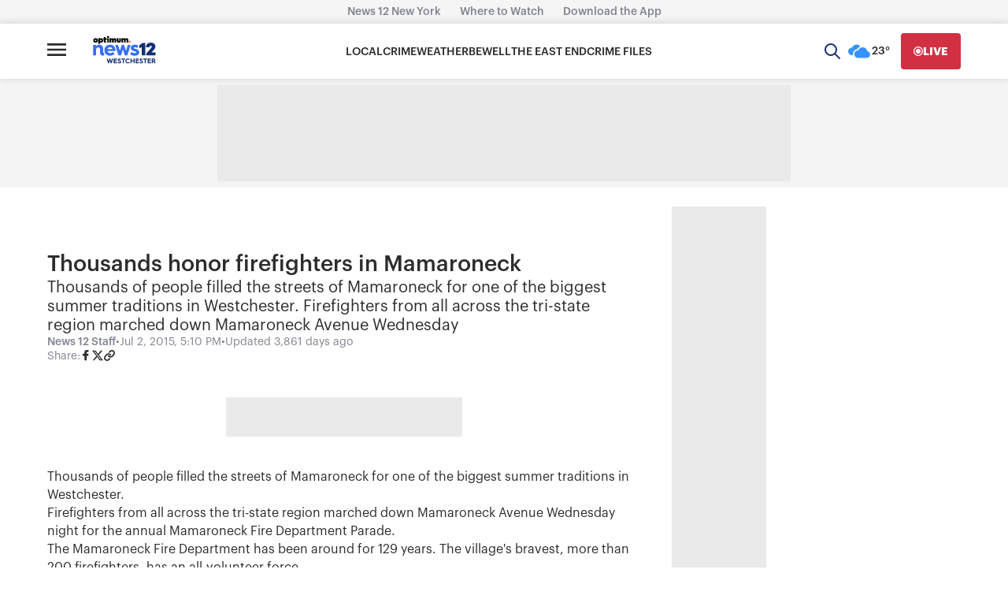

--- FILE ---
content_type: text/plain;charset=UTF-8
request_url: https://c.pub.network/v2/c
body_size: -268
content:
82bfbf9a-bcca-4f8f-9bca-d3b6243d0959

--- FILE ---
content_type: text/plain;charset=UTF-8
request_url: https://c.pub.network/v2/c
body_size: -115
content:
c07824cd-e29c-40f2-9925-471cb3d040a0

--- FILE ---
content_type: application/javascript; charset=utf-8
request_url: https://fundingchoicesmessages.google.com/f/AGSKWxXDOxoxpSYGhaiemOpWaramYVS1GL1sLs24pAZtgtzIt2-r87x0t77Akc6GKUjuxdqeYLEVqkyfGr-Q4kyjjSYoSR0MubG5Dl3C_hIDpIGXHErlS0Shq8Ezez-7A95zEP98y6u8Kl3lj4JA0FJtaLXcn831R2OkUbR44J-5qyp-gqoN_s5_4gA77WE=/_/static/ad-/home30/ad./advertright./pagecall_dfp_async./Ad/Oas?
body_size: -1288
content:
window['cd5451f7-ceb2-4c5d-b647-4b61e4594737'] = true;